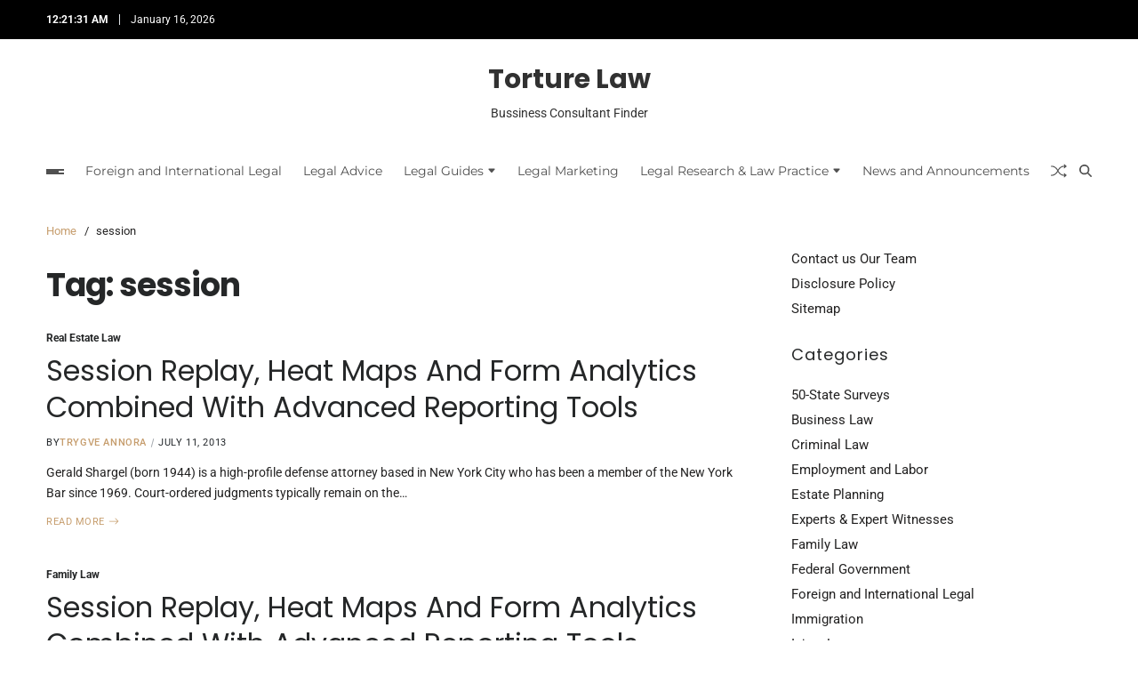

--- FILE ---
content_type: text/html; charset=UTF-8
request_url: https://torturelaw.org/tag/session
body_size: 13221
content:
<!doctype html>
<html lang="en-US" data-theme="light">
<head>
	<meta charset="UTF-8">
	<meta name="viewport" content="width=device-width, initial-scale=1">
	<link rel="profile" href="https://gmpg.org/xfn/11">

	<title>session &#8211; Torture Law</title>
<meta name='robots' content='max-image-preview:large' />
<link rel="alternate" type="application/rss+xml" title="Torture Law &raquo; Feed" href="https://torturelaw.org/feed" />
<link rel="alternate" type="application/rss+xml" title="Torture Law &raquo; Comments Feed" href="https://torturelaw.org/comments/feed" />
<link rel="alternate" type="application/rss+xml" title="Torture Law &raquo; session Tag Feed" href="https://torturelaw.org/tag/session/feed" />
<style id='wp-img-auto-sizes-contain-inline-css'>
img:is([sizes=auto i],[sizes^="auto," i]){contain-intrinsic-size:3000px 1500px}
/*# sourceURL=wp-img-auto-sizes-contain-inline-css */
</style>

<style id='wp-emoji-styles-inline-css'>

	img.wp-smiley, img.emoji {
		display: inline !important;
		border: none !important;
		box-shadow: none !important;
		height: 1em !important;
		width: 1em !important;
		margin: 0 0.07em !important;
		vertical-align: -0.1em !important;
		background: none !important;
		padding: 0 !important;
	}
/*# sourceURL=wp-emoji-styles-inline-css */
</style>
<link rel='stylesheet' id='social_share_with_floating_bar-frontend-css' href='https://torturelaw.org/wp-content/plugins/social-share-with-floating-bar/assets/css/frontend.min.css?ver=1.0.0' media='all' />
<link rel='stylesheet' id='swiper-css' href='https://torturelaw.org/wp-content/themes/blogbyte/assets/lib/swiper/swiper-bundle.min.css?ver=6.9' media='all' />
<link rel='stylesheet' id='blogbyte-parent-style-css' href='https://torturelaw.org/wp-content/themes/blogbyte/style.css?ver=6.9' media='all' />
<link rel='stylesheet' id='blogbyte-style-css' href='https://torturelaw.org/wp-content/themes/blogpath/style.css?ver=1.0.0' media='all' />
<style id='blogbyte-style-inline-css'>
:root {--global--color-accent:#c69d6d;}:root {--global--color-btn-bg:#c69d6d;}:root {--global--color-btn-border:#c69d6d;}:root {--global--color-progressbar:#c69d6d;}:root {--global--color-breadcrumb:#c69d6d;}:root {--global--color-post-meta-icons:#c69d6d;}:root {--global--color-header-social-nav:#ffffff;}:root {--global--color-header-social-nav-hover:#c69d6d;}:root {--global--color-header-social-label:#ffffff;}:root {--global--color-header-search-btn-bg:#c69d6d;}:root {--global--color-topbar-bg:#000000;}:root {--global--color-topbar-date:#ffffff;}:root {--global--color-topbar-menu:#ffffff;}:root {--global--color-topbar-menu-hover:#c69d6d;}:root {--global--color-primary-menu-hover:#c69d6d;}:root {--global--color-primary-menu-active-border:#c69d6d;}:root {--global--color-primary-menu-desc:#c69d6d;}:root {--global--color-sub-menu-hover:#c69d6d;}:root {--global--color-scroll-top-bg:#c69d6d;}:root {--global--color-scroll-top-hover-bg:#c69d6d;}:root {--font-primary-menu:'Montserrat', sans-serif;}:root {--font-sub-menu:'Montserrat', sans-serif;}:root {--font-headings:'Poppins', sans-serif;}:root {--heading--font-weight:400;}:root {--font-base:'Roboto', sans-serif;}
/*# sourceURL=blogbyte-style-inline-css */
</style>
<link rel='stylesheet' id='blogbyte-google-fonts-css' href='https://torturelaw.org/wp-content/fonts/8e9662bce30fbb178c10f4e77ff487fc.css' media='all' />
<link rel="https://api.w.org/" href="https://torturelaw.org/wp-json/" /><link rel="alternate" title="JSON" type="application/json" href="https://torturelaw.org/wp-json/wp/v2/tags/649" /><link rel="EditURI" type="application/rsd+xml" title="RSD" href="https://torturelaw.org/xmlrpc.php?rsd" />
<meta name="generator" content="WordPress 6.9" />
<meta name="google-site-verification" content="wzIU-tjdqjhTwZsN-63yvRabhQ5GfF2GJ35oq8FyURw" />



<!-- Google tag (gtag.js) -->
<script async src="https://www.googletagmanager.com/gtag/js?id=G-4T9NTSX8MV"></script>
<script>
  window.dataLayer = window.dataLayer || [];
  function gtag(){dataLayer.push(arguments);}
  gtag('js', new Date());

  gtag('config', 'G-4T9NTSX8MV');
</script>


<meta name="getlinko-verify-code" content="getlinko-verify-6626440b2a23e29f062010727805a2133e42f21f"/>

</head>

<body class="archive tag tag-session tag-649 wp-embed-responsive wp-theme-blogbyte wp-child-theme-blogpath hfeed has-sticky-menu header_style_1 has-sidebar right-sidebar has-sticky-sidebar has-title-line-hover">



<div id="page" class="site">

	<div id="blogbyte-progress-bar" class="top"></div>
	<a class="skip-link screen-reader-text" href="#site-content-wrapper">Skip to content</a>

	
	
<div class="site-header-row-wrapper blogbyte-topbar-row  hide-on-mobile saga-block-inverted-color">
	<div class="uf-wrapper">
		<div class="blogbyte-topbar-wrapper">
			<div class="blogbyte-topbar-first">
							<div class="blogbyte-components-time" data-settings="{&quot;hour12&quot;:true}"></div>
						<div class="blogbyte-components-date">
				<span>January 16, 2026</span>
			</div>
						</div>
			<div class="blogbyte-topbar-last">
							<div class="blogbyte-social-nav">
											</div>
						</div>
		</div> 
	</div>
</div>

<header id="masthead" class="site-header-row-wrapper site-header blogbyte-site-header" role="banner" >
	<div class="blogbyte-site-branding-row">
		<div class="uf-wrapper">
			<div class="blogbyte-site-brand-ad-wrapper centered has-text-align-center">
				<div class="blogbyte-site-branding-main">
					
<div class="site-branding">

				<div class="site-title"><a href="https://torturelaw.org/" rel="home">Torture Law</a></div>
			
			<div class="site-description style_3">
			<span>Bussiness Consultant Finder</span>
		</div>
	</div><!-- .site-branding -->
				</div>
							</div>
		</div> <!-- .wrapper -->
	</div>
</header>

<div class="site-header-row-wrapper blogbyte-primary-bar-row sticky-menu sticky-style-normal sub-menu-style_1">
	<div class="primary-bar-row-wrapper">
		<div class="uf-wrapper">
			<div class="blogbyte-primary-bar-wrapper">

						<div class="blogbyte-offcanvas-toggle">
			<button class="blogbyte-off-canvas-btn toggle toggle-off-canvas toggle-canvas-modal" data-modal=".blogbyte-canvas-block" data-body-class="showing-offcanvas-modal" data-focus=".blogbyte-off-canvas-close" aria-expanded="false">
				<span class="off-canvas-bars">
					<span class="bar-one"></span>
					<span class="bar-two"></span>
					<span class="bar-three"></span>
				</span>
				<span class="toggle-text screen-reader-text">
					Off Canvas				</span>
			</button>
		</div>
				<div id="site-navigation" class="main-navigation blogbyte-primary-nav center-aligned-menu">
			
							<nav class="primary-menu-wrapper" aria-label="Primary">
					<ul class="primary-menu reset-list-style">
					<li id="menu-item-92" class="menu-item menu-item-type-taxonomy menu-item-object-category menu-item-92"><a href="https://torturelaw.org/category/foreign-and-international-legal">Foreign and International Legal</a></li>
<li id="menu-item-93" class="menu-item menu-item-type-taxonomy menu-item-object-category menu-item-93"><a href="https://torturelaw.org/category/legal-advice">Legal Advice</a></li>
<li id="menu-item-94" class="menu-item menu-item-type-taxonomy menu-item-object-category menu-item-has-children menu-item-94"><a href="https://torturelaw.org/category/legal-guides">Legal Guides<span class="icon"><svg class="svg-icon" aria-hidden="true" role="img" focusable="false" xmlns="http://www.w3.org/2000/svg" width="16" height="16" viewBox="0 0 16 16"><path d="M7.247 11.14 2.451 5.658C1.885 5.013 2.345 4 3.204 4h9.592a1 1 0 0 1 .753 1.659l-4.796 5.48a1 1 0 0 1-1.506 0z" /></svg></span></a>
<ul class="sub-menu">
	<li id="menu-item-95" class="menu-item menu-item-type-taxonomy menu-item-object-category menu-item-95"><a href="https://torturelaw.org/category/legal-guides/business-law">Business Law</a></li>
	<li id="menu-item-96" class="menu-item menu-item-type-taxonomy menu-item-object-category menu-item-96"><a href="https://torturelaw.org/category/legal-guides/criminal-law">Criminal Law</a></li>
	<li id="menu-item-97" class="menu-item menu-item-type-taxonomy menu-item-object-category menu-item-97"><a href="https://torturelaw.org/category/legal-guides/employment-and-labor">Employment and Labor</a></li>
	<li id="menu-item-98" class="menu-item menu-item-type-taxonomy menu-item-object-category menu-item-98"><a href="https://torturelaw.org/category/legal-guides/estate-planning">Estate Planning</a></li>
	<li id="menu-item-99" class="menu-item menu-item-type-taxonomy menu-item-object-category menu-item-99"><a href="https://torturelaw.org/category/legal-guides/family-law">Family Law</a></li>
	<li id="menu-item-100" class="menu-item menu-item-type-taxonomy menu-item-object-category menu-item-100"><a href="https://torturelaw.org/category/legal-guides/immigration">Immigration</a></li>
	<li id="menu-item-101" class="menu-item menu-item-type-taxonomy menu-item-object-category menu-item-101"><a href="https://torturelaw.org/category/legal-guides/injury-law">Injury Law</a></li>
	<li id="menu-item-102" class="menu-item menu-item-type-taxonomy menu-item-object-category menu-item-102"><a href="https://torturelaw.org/category/legal-guides/intellectual-property">Intellectual Property</a></li>
	<li id="menu-item-103" class="menu-item menu-item-type-taxonomy menu-item-object-category menu-item-103"><a href="https://torturelaw.org/category/legal-guides/real-estate-law">Real Estate Law</a></li>
</ul>
</li>
<li id="menu-item-104" class="menu-item menu-item-type-taxonomy menu-item-object-category menu-item-104"><a href="https://torturelaw.org/category/legal-marketing">Legal Marketing</a></li>
<li id="menu-item-105" class="menu-item menu-item-type-taxonomy menu-item-object-category menu-item-has-children menu-item-105"><a href="https://torturelaw.org/category/legal-research-law-practice">Legal Research &amp; Law Practice<span class="icon"><svg class="svg-icon" aria-hidden="true" role="img" focusable="false" xmlns="http://www.w3.org/2000/svg" width="16" height="16" viewBox="0 0 16 16"><path d="M7.247 11.14 2.451 5.658C1.885 5.013 2.345 4 3.204 4h9.592a1 1 0 0 1 .753 1.659l-4.796 5.48a1 1 0 0 1-1.506 0z" /></svg></span></a>
<ul class="sub-menu">
	<li id="menu-item-106" class="menu-item menu-item-type-taxonomy menu-item-object-category menu-item-106"><a href="https://torturelaw.org/category/legal-research-law-practice/50-state-surveys">50-State Surveys</a></li>
	<li id="menu-item-107" class="menu-item menu-item-type-taxonomy menu-item-object-category menu-item-107"><a href="https://torturelaw.org/category/legal-research-law-practice/experts-expert-witnesses">Experts &amp; Expert Witnesses</a></li>
	<li id="menu-item-108" class="menu-item menu-item-type-taxonomy menu-item-object-category menu-item-108"><a href="https://torturelaw.org/category/legal-research-law-practice/federal-government">Federal Government</a></li>
	<li id="menu-item-109" class="menu-item menu-item-type-taxonomy menu-item-object-category menu-item-109"><a href="https://torturelaw.org/category/legal-research-law-practice/law-blogs">Law Blogs</a></li>
	<li id="menu-item-110" class="menu-item menu-item-type-taxonomy menu-item-object-category menu-item-110"><a href="https://torturelaw.org/category/legal-research-law-practice/law-schools">Law Schools</a></li>
	<li id="menu-item-111" class="menu-item menu-item-type-taxonomy menu-item-object-category menu-item-111"><a href="https://torturelaw.org/category/legal-research-law-practice/laws-cases-codes">Laws: Cases &amp; Codes</a></li>
	<li id="menu-item-112" class="menu-item menu-item-type-taxonomy menu-item-object-category menu-item-112"><a href="https://torturelaw.org/category/legal-research-law-practice/legal-forms">Legal Forms</a></li>
	<li id="menu-item-113" class="menu-item menu-item-type-taxonomy menu-item-object-category menu-item-113"><a href="https://torturelaw.org/category/legal-research-law-practice/legal-news">Legal News</a></li>
</ul>
</li>
<li id="menu-item-114" class="menu-item menu-item-type-taxonomy menu-item-object-category menu-item-114"><a href="https://torturelaw.org/category/news-and-announcements">News and Announcements</a></li>
					</ul>
				</nav><!-- .primary-menu-wrapper -->
					</div>
				<div class="site-branding">
									<div class="site-title"><a href="https://torturelaw.org/" rel="home">Torture Law</a></div>
								</div>
		
				<div class="secondary-navigation blogbyte-secondary-nav">
							<a href="/tag/session?random-post=1" class="blogbyte-random-post" title="Random Article" rel="nofollow">
			<svg class="svg-icon" aria-hidden="true" role="img" focusable="false" xmlns="http://www.w3.org/2000/svg" width="16" height="16" viewBox="0 0 16 16"><path fill-rule="evenodd" d="M0 3.5A.5.5 0 0 1 .5 3H1c2.202 0 3.827 1.24 4.874 2.418.49.552.865 1.102 1.126 1.532.26-.43.636-.98 1.126-1.532C9.173 4.24 10.798 3 13 3v1c-1.798 0-3.173 1.01-4.126 2.082A9.6 9.6 0 0 0 7.556 8a9.6 9.6 0 0 0 1.317 1.918C9.828 10.99 11.204 12 13 12v1c-2.202 0-3.827-1.24-4.874-2.418A10.6 10.6 0 0 1 7 9.05c-.26.43-.636.98-1.126 1.532C4.827 11.76 3.202 13 1 13H.5a.5.5 0 0 1 0-1H1c1.798 0 3.173-1.01 4.126-2.082A9.6 9.6 0 0 0 6.444 8a9.6 9.6 0 0 0-1.317-1.918C4.172 5.01 2.796 4 1 4H.5a.5.5 0 0 1-.5-.5" /><path d="M13 5.466V1.534a.25.25 0 0 1 .41-.192l2.36 1.966c.12.1.12.284 0 .384l-2.36 1.966a.25.25 0 0 1-.41-.192m0 9v-3.932a.25.25 0 0 1 .41-.192l2.36 1.966c.12.1.12.284 0 .384l-2.36 1.966a.25.25 0 0 1-.41-.192" /></svg>			<span class="screen-reader-text">Random Article</span>
		</a>
					<div class="blogbyte-search-toggle">
				<button class="blogbyte-search-canvas-btn blogbyte-search search-icon toggle-search-block toggle" aria-label="Search" aria-expanded="false" data-block=".blogbyte-search-block" data-body-class="showing-search-block" data-focus=".blogbyte-search-form .search-field">
					<span class="search-label">Search</span>
					<svg class="svg-icon" aria-hidden="true" role="img" focusable="false" xmlns="http://www.w3.org/2000/svg" height="1em" viewBox="0 0 512 512"><path d="M416 208c0 45.9-14.9 88.3-40 122.7L502.6 457.4c12.5 12.5 12.5 32.8 0 45.3s-32.8 12.5-45.3 0L330.7 376c-34.4 25.2-76.8 40-122.7 40C93.1 416 0 322.9 0 208S93.1 0 208 0S416 93.1 416 208zM208 352a144 144 0 1 0 0-288 144 144 0 1 0 0 288z" /></svg>					<svg class="svg-icon" aria-hidden="true" role="img" focusable="false" xmlns="http://www.w3.org/2000/svg" width="16" height="16" viewBox="0 0 16 16"><polygon fill="" fill-rule="evenodd" points="6.852 7.649 .399 1.195 1.445 .149 7.899 6.602 14.352 .149 15.399 1.195 8.945 7.649 15.399 14.102 14.352 15.149 7.899 8.695 1.445 15.149 .399 14.102" /></svg>				</button>
				<div class="blogbyte-search-form blogbyte-canvas-modal">
					<div class="em-search-form-inner">
						<form role="search" aria-label="Search for:" method="get" class="search-form" action="https://torturelaw.org/">
				<label>
					<span class="screen-reader-text">Search for:</span>
					<input type="search" class="search-field" placeholder="Search &hellip;" value="" name="s" />
				</label>
				<input type="submit" class="search-submit" value="Search" />
			</form>					</div>
				</div>
			</div>
							</div>

			</div>
		</div>
	</div>
</div>

	
	<div id="site-content-wrapper">

	<main id="site-content" role="main" class="wrapper wide-max-width">

	<div id="primary" class="content-area" data-template="archive_style_1">

		<div class="primary-content-area-wrapper">

			<div class="blogbyte-breadcrumb-wrapper"><div role="navigation" aria-label="Breadcrumbs" class="breadcrumb-trail breadcrumbs" itemprop="breadcrumb"><div class="reset-list-style"><ul class="trail-items" itemscope itemtype="http://schema.org/BreadcrumbList"><meta name="numberOfItems" content="2" /><meta name="itemListOrder" content="Ascending" /><li itemprop="itemListElement" itemscope itemtype="http://schema.org/ListItem" class="trail-item trail-begin"><a href="https://torturelaw.org" rel="home" itemprop="item"><span itemprop="name">Home</span></a><meta itemprop="position" content="1" /></li><li itemprop="itemListElement" itemscope itemtype="http://schema.org/ListItem" class="trail-item trail-end"><span itemprop="item"><span itemprop="name">session</span></span><meta itemprop="position" content="2" /></li></ul></div></div></div>			
			
				<header class="page-header">
					<h1 class="page-title">Tag: <span>session</span></h1>				</header><!-- .page-header -->

				<div class="blogbyte-posts-lists blogbyte-archive_style_1">
	<article id="post-1205" class="post-1205 post type-post status-publish format-standard hentry category-real-estate-law tag-advanced tag-analytics tag-combined tag-replay tag-reporting tag-session tag-tools">

		<div class="blogbyte-article-block-wrapper blogbyte-card-box">
			
			
			<div class="entry-details">

				<header class="entry-header">
							<div class="entry-categories">
			<div class="blogbyte-entry-categories style_1 cat-color-none">
				<div class="category-list">
											<span class="screen-reader-text">Categories</span>
										<a href="https://torturelaw.org/category/legal-guides/real-estate-law" rel="category tag">Real Estate Law</a>				</div>
			</div>
		</div><!-- .entry-categories -->
							<h2 class="entry-title color-accent-hover blogbyte-limit-lines ">
						<a href="https://torturelaw.org/session-replay-heat-maps-and-form-analytics-combined-with-advanced-reporting-tools-2.html" class="blogbyte-title-line">Session Replay, Heat Maps And Form Analytics Combined With Advanced Reporting Tools</a>
					</h2>
															<ul class="blogbyte-entry-meta blogbyte-meta-icon-disabled">
											<li class="blogbyte-meta post-author">
							<span class="meta-text">
								By <a href="https://torturelaw.org/author/trygve-annora" class="text-decoration-none">Trygve Annora</a>							</span>
						</li>
												<li class="blogbyte-meta post-date">
							<span class="meta-text">
																July 11, 2013							</span>
						</li>
						
				</ul>
													</header>

				<div class="entry-summary">
					<p>Gerald Shargel (born 1944) is a high-profile defense attorney based in New York City who has been a member of the New York Bar since 1969. Court-ordered judgments typically remain on the&hellip;</p>
											<a href="https://torturelaw.org/session-replay-heat-maps-and-form-analytics-combined-with-advanced-reporting-tools-2.html" class="blogbyte-btn-link text-decoration-none style_2">
							Read More								<span><svg class="svg-icon" aria-hidden="true" role="img" focusable="false" xmlns="http://www.w3.org/2000/svg" width="16" height="16" viewBox="0 0 16 16"><path fill-rule="evenodd" d="M1 8a.5.5 0 0 1 .5-.5h11.793l-3.147-3.146a.5.5 0 0 1 .708-.708l4 4a.5.5 0 0 1 0 .708l-4 4a.5.5 0 0 1-.708-.708L13.293 8.5H1.5A.5.5 0 0 1 1 8z" /></svg></span>
														</a>
									</div>

				
			</div>
			
		</div>

	</article><!-- #post-1205 -->

	
	<article id="post-971" class="post-971 post type-post status-publish format-standard hentry category-family-law tag-advanced tag-analytics tag-combined tag-replay tag-reporting tag-session tag-tools">

		<div class="blogbyte-article-block-wrapper blogbyte-card-box">
			
			
			<div class="entry-details">

				<header class="entry-header">
							<div class="entry-categories">
			<div class="blogbyte-entry-categories style_1 cat-color-none">
				<div class="category-list">
											<span class="screen-reader-text">Categories</span>
										<a href="https://torturelaw.org/category/legal-guides/family-law" rel="category tag">Family Law</a>				</div>
			</div>
		</div><!-- .entry-categories -->
							<h2 class="entry-title color-accent-hover blogbyte-limit-lines ">
						<a href="https://torturelaw.org/session-replay-heat-maps-and-form-analytics-combined-with-advanced-reporting-tools.html" class="blogbyte-title-line">Session Replay, Heat Maps And Form Analytics Combined With Advanced Reporting Tools</a>
					</h2>
															<ul class="blogbyte-entry-meta blogbyte-meta-icon-disabled">
											<li class="blogbyte-meta post-author">
							<span class="meta-text">
								By <a href="https://torturelaw.org/author/trygve-annora" class="text-decoration-none">Trygve Annora</a>							</span>
						</li>
												<li class="blogbyte-meta post-date">
							<span class="meta-text">
																March 25, 2009							</span>
						</li>
						
				</ul>
													</header>

				<div class="entry-summary">
					<p>Winfrey&#8217;s mother, Vernita Lee, gave birth to a baby girl in 1963. In 1986, Oprah Winfrey became the first Black female host of a nationally syndicated daily talk show with the premiere of&hellip;</p>
											<a href="https://torturelaw.org/session-replay-heat-maps-and-form-analytics-combined-with-advanced-reporting-tools.html" class="blogbyte-btn-link text-decoration-none style_2">
							Read More								<span><svg class="svg-icon" aria-hidden="true" role="img" focusable="false" xmlns="http://www.w3.org/2000/svg" width="16" height="16" viewBox="0 0 16 16"><path fill-rule="evenodd" d="M1 8a.5.5 0 0 1 .5-.5h11.793l-3.147-3.146a.5.5 0 0 1 .708-.708l4 4a.5.5 0 0 1 0 .708l-4 4a.5.5 0 0 1-.708-.708L13.293 8.5H1.5A.5.5 0 0 1 1 8z" /></svg></span>
														</a>
									</div>

				
			</div>
			
		</div>

	</article><!-- #post-971 -->

	</div><!-- .blogbyte-posts-lists --><div class="blogbyte-nav-pagination center-aligned-pagination">
	</div>

		</div>

	</div><!-- #primary -->

					<div id="secondary" class="blogbyte-secondary-column uf-wa-widget-style_3 saga-title-style-style_9 saga-title-align-left">
					<aside class="widget-area">
						<div id="magenet_widget-2" class="blogbyte-element-block widget blogbyte-widget widget_magenet_widget"><div class="widget-content"><aside class="widget magenet_widget_box"><div class="mads-block"></div></aside></div></div><div id="nav_menu-3" class="blogbyte-element-block widget blogbyte-widget widget_nav_menu"><div class="widget-content"><div class="menu-about-us-container"><ul id="menu-about-us" class="menu"><li id="menu-item-121" class="menu-item menu-item-type-post_type menu-item-object-page menu-item-121"><a href="https://torturelaw.org/contact-us-our-team">Contact us Our Team</a></li>
<li id="menu-item-120" class="menu-item menu-item-type-post_type menu-item-object-page menu-item-120"><a href="https://torturelaw.org/disclosure-policy">Disclosure Policy</a></li>
<li id="menu-item-119" class="menu-item menu-item-type-post_type menu-item-object-page menu-item-119"><a href="https://torturelaw.org/sitemap">Sitemap</a></li>
</ul></div></div></div><div id="categories-2" class="blogbyte-element-block widget blogbyte-widget widget_categories"><div class="widget-content"><div class="widget-title-wrapper"><h2 class="widget-title"><span>Categories</span></h2></div>
			<ul>
					<li class="cat-item cat-item-22"><a href="https://torturelaw.org/category/legal-research-law-practice/50-state-surveys">50-State Surveys</a>
</li>
	<li class="cat-item cat-item-5"><a href="https://torturelaw.org/category/legal-guides/business-law">Business Law</a>
</li>
	<li class="cat-item cat-item-6"><a href="https://torturelaw.org/category/legal-guides/criminal-law">Criminal Law</a>
</li>
	<li class="cat-item cat-item-7"><a href="https://torturelaw.org/category/legal-guides/employment-and-labor">Employment and Labor</a>
</li>
	<li class="cat-item cat-item-8"><a href="https://torturelaw.org/category/legal-guides/estate-planning">Estate Planning</a>
</li>
	<li class="cat-item cat-item-15"><a href="https://torturelaw.org/category/legal-research-law-practice/experts-expert-witnesses">Experts &amp; Expert Witnesses</a>
</li>
	<li class="cat-item cat-item-9"><a href="https://torturelaw.org/category/legal-guides/family-law">Family Law</a>
</li>
	<li class="cat-item cat-item-16"><a href="https://torturelaw.org/category/legal-research-law-practice/federal-government">Federal Government</a>
</li>
	<li class="cat-item cat-item-25"><a href="https://torturelaw.org/category/foreign-and-international-legal">Foreign and International Legal</a>
</li>
	<li class="cat-item cat-item-10"><a href="https://torturelaw.org/category/legal-guides/immigration">Immigration</a>
</li>
	<li class="cat-item cat-item-11"><a href="https://torturelaw.org/category/legal-guides/injury-law">Injury Law</a>
</li>
	<li class="cat-item cat-item-12"><a href="https://torturelaw.org/category/legal-guides/intellectual-property">Intellectual Property</a>
</li>
	<li class="cat-item cat-item-17"><a href="https://torturelaw.org/category/legal-research-law-practice/law-blogs">Law Blogs</a>
</li>
	<li class="cat-item cat-item-18"><a href="https://torturelaw.org/category/legal-research-law-practice/law-schools">Law Schools</a>
</li>
	<li class="cat-item cat-item-19"><a href="https://torturelaw.org/category/legal-research-law-practice/laws-cases-codes">Laws: Cases &amp; Codes</a>
</li>
	<li class="cat-item cat-item-23"><a href="https://torturelaw.org/category/legal-advice">Legal Advice</a>
</li>
	<li class="cat-item cat-item-20"><a href="https://torturelaw.org/category/legal-research-law-practice/legal-forms">Legal Forms</a>
</li>
	<li class="cat-item cat-item-4"><a href="https://torturelaw.org/category/legal-guides">Legal Guides</a>
</li>
	<li class="cat-item cat-item-24"><a href="https://torturelaw.org/category/legal-marketing">Legal Marketing</a>
</li>
	<li class="cat-item cat-item-21"><a href="https://torturelaw.org/category/legal-research-law-practice/legal-news">Legal News</a>
</li>
	<li class="cat-item cat-item-14"><a href="https://torturelaw.org/category/legal-research-law-practice">Legal Research &amp; Law Practice</a>
</li>
	<li class="cat-item cat-item-26"><a href="https://torturelaw.org/category/news-and-announcements">News and Announcements</a>
</li>
	<li class="cat-item cat-item-13"><a href="https://torturelaw.org/category/legal-guides/real-estate-law">Real Estate Law</a>
</li>
	<li class="cat-item cat-item-1"><a href="https://torturelaw.org/category/uncategorized">Uncategorized</a>
</li>
			</ul>

			</div></div><div id="tag_cloud-2" class="blogbyte-element-block widget blogbyte-widget widget_tag_cloud"><div class="widget-content"><div class="widget-title-wrapper"><h2 class="widget-title"><span>Tags</span></h2></div><div class="tagcloud"><a href="https://torturelaw.org/tag/aaron" class="tag-cloud-link tag-link-30 tag-link-position-1" style="font-size: 19.021276595745pt;" aria-label="aaron (36 items)">aaron</a>
<a href="https://torturelaw.org/tag/about" class="tag-cloud-link tag-link-31 tag-link-position-2" style="font-size: 11.574468085106pt;" aria-label="about (20 items)">about</a>
<a href="https://torturelaw.org/tag/abraham" class="tag-cloud-link tag-link-32 tag-link-position-3" style="font-size: 12.170212765957pt;" aria-label="abraham (21 items)">abraham</a>
<a href="https://torturelaw.org/tag/abuse" class="tag-cloud-link tag-link-35 tag-link-position-4" style="font-size: 8.8936170212766pt;" aria-label="abuse (16 items)">abuse</a>
<a href="https://torturelaw.org/tag/afford" class="tag-cloud-link tag-link-50 tag-link-position-5" style="font-size: 12.765957446809pt;" aria-label="afford (22 items)">afford</a>
<a href="https://torturelaw.org/tag/aniston" class="tag-cloud-link tag-link-68 tag-link-position-6" style="font-size: 19.914893617021pt;" aria-label="aniston (39 items)">aniston</a>
<a href="https://torturelaw.org/tag/appellate" class="tag-cloud-link tag-link-76 tag-link-position-7" style="font-size: 8.8936170212766pt;" aria-label="appellate (16 items)">appellate</a>
<a href="https://torturelaw.org/tag/attorney" class="tag-cloud-link tag-link-91 tag-link-position-8" style="font-size: 20.808510638298pt;" aria-label="attorney (42 items)">attorney</a>
<a href="https://torturelaw.org/tag/bankruptcy" class="tag-cloud-link tag-link-98 tag-link-position-9" style="font-size: 8.8936170212766pt;" aria-label="bankruptcy (16 items)">bankruptcy</a>
<a href="https://torturelaw.org/tag/barack" class="tag-cloud-link tag-link-99 tag-link-position-10" style="font-size: 10.978723404255pt;" aria-label="barack (19 items)">barack</a>
<a href="https://torturelaw.org/tag/celebrity" class="tag-cloud-link tag-link-140 tag-link-position-11" style="font-size: 12.765957446809pt;" aria-label="celebrity (22 items)">celebrity</a>
<a href="https://torturelaw.org/tag/child" class="tag-cloud-link tag-link-149 tag-link-position-12" style="font-size: 9.7872340425532pt;" aria-label="child (17 items)">child</a>
<a href="https://torturelaw.org/tag/civil" class="tag-cloud-link tag-link-153 tag-link-position-13" style="font-size: 10.978723404255pt;" aria-label="civil (19 items)">civil</a>
<a href="https://torturelaw.org/tag/collaborative" class="tag-cloud-link tag-link-161 tag-link-position-14" style="font-size: 9.7872340425532pt;" aria-label="collaborative (17 items)">collaborative</a>
<a href="https://torturelaw.org/tag/court" class="tag-cloud-link tag-link-191 tag-link-position-15" style="font-size: 22pt;" aria-label="court (46 items)">court</a>
<a href="https://torturelaw.org/tag/courts" class="tag-cloud-link tag-link-193 tag-link-position-16" style="font-size: 11.574468085106pt;" aria-label="courts (20 items)">courts</a>
<a href="https://torturelaw.org/tag/cruise" class="tag-cloud-link tag-link-197 tag-link-position-17" style="font-size: 19.617021276596pt;" aria-label="cruise (38 items)">cruise</a>
<a href="https://torturelaw.org/tag/divorce" class="tag-cloud-link tag-link-229 tag-link-position-18" style="font-size: 19.31914893617pt;" aria-label="divorce (37 items)">divorce</a>
<a href="https://torturelaw.org/tag/garnishment" class="tag-cloud-link tag-link-305 tag-link-position-19" style="font-size: 16.340425531915pt;" aria-label="garnishment (29 items)">garnishment</a>
<a href="https://torturelaw.org/tag/harish" class="tag-cloud-link tag-link-332 tag-link-position-20" style="font-size: 16.340425531915pt;" aria-label="harish (29 items)">harish</a>
<a href="https://torturelaw.org/tag/hernandez" class="tag-cloud-link tag-link-337 tag-link-position-21" style="font-size: 17.234042553191pt;" aria-label="hernandez (31 items)">hernandez</a>
<a href="https://torturelaw.org/tag/holmes" class="tag-cloud-link tag-link-349 tag-link-position-22" style="font-size: 18.723404255319pt;" aria-label="holmes (35 items)">holmes</a>
<a href="https://torturelaw.org/tag/jackson" class="tag-cloud-link tag-link-391 tag-link-position-23" style="font-size: 10.978723404255pt;" aria-label="jackson (19 items)">jackson</a>
<a href="https://torturelaw.org/tag/jamail" class="tag-cloud-link tag-link-394 tag-link-position-24" style="font-size: 8.8936170212766pt;" aria-label="jamail (16 items)">jamail</a>
<a href="https://torturelaw.org/tag/jennifer" class="tag-cloud-link tag-link-396 tag-link-position-25" style="font-size: 20.212765957447pt;" aria-label="jennifer (40 items)">jennifer</a>
<a href="https://torturelaw.org/tag/justin" class="tag-cloud-link tag-link-406 tag-link-position-26" style="font-size: 13.957446808511pt;" aria-label="justin (24 items)">justin</a>
<a href="https://torturelaw.org/tag/katie" class="tag-cloud-link tag-link-408 tag-link-position-27" style="font-size: 18.723404255319pt;" aria-label="katie (35 items)">katie</a>
<a href="https://torturelaw.org/tag/lawyer" class="tag-cloud-link tag-link-419 tag-link-position-28" style="font-size: 20.808510638298pt;" aria-label="lawyer (42 items)">lawyer</a>
<a href="https://torturelaw.org/tag/lawyers" class="tag-cloud-link tag-link-420 tag-link-position-29" style="font-size: 18.127659574468pt;" aria-label="lawyers (34 items)">lawyers</a>
<a href="https://torturelaw.org/tag/legal" class="tag-cloud-link tag-link-425 tag-link-position-30" style="font-size: 8pt;" aria-label="legal (15 items)">legal</a>
<a href="https://torturelaw.org/tag/lincoln" class="tag-cloud-link tag-link-436 tag-link-position-31" style="font-size: 12.170212765957pt;" aria-label="lincoln (21 items)">lincoln</a>
<a href="https://torturelaw.org/tag/litigation" class="tag-cloud-link tag-link-437 tag-link-position-32" style="font-size: 15.446808510638pt;" aria-label="litigation (27 items)">litigation</a>
<a href="https://torturelaw.org/tag/michael" class="tag-cloud-link tag-link-469 tag-link-position-33" style="font-size: 11.574468085106pt;" aria-label="michael (20 items)">michael</a>
<a href="https://torturelaw.org/tag/obama" class="tag-cloud-link tag-link-506 tag-link-position-34" style="font-size: 10.978723404255pt;" aria-label="obama (19 items)">obama</a>
<a href="https://torturelaw.org/tag/oprah" class="tag-cloud-link tag-link-515 tag-link-position-35" style="font-size: 8.8936170212766pt;" aria-label="oprah (16 items)">oprah</a>
<a href="https://torturelaw.org/tag/probate" class="tag-cloud-link tag-link-564 tag-link-position-36" style="font-size: 20.212765957447pt;" aria-label="probate (40 items)">probate</a>
<a href="https://torturelaw.org/tag/quotes" class="tag-cloud-link tag-link-581 tag-link-position-37" style="font-size: 8pt;" aria-label="quotes (15 items)">quotes</a>
<a href="https://torturelaw.org/tag/rules" class="tag-cloud-link tag-link-629 tag-link-position-38" style="font-size: 10.382978723404pt;" aria-label="rules (18 items)">rules</a>
<a href="https://torturelaw.org/tag/salve" class="tag-cloud-link tag-link-633 tag-link-position-39" style="font-size: 16.340425531915pt;" aria-label="salve (29 items)">salve</a>
<a href="https://torturelaw.org/tag/services" class="tag-cloud-link tag-link-647 tag-link-position-40" style="font-size: 19.021276595745pt;" aria-label="services (36 items)">services</a>
<a href="https://torturelaw.org/tag/theroux" class="tag-cloud-link tag-link-714 tag-link-position-41" style="font-size: 10.382978723404pt;" aria-label="theroux (18 items)">theroux</a>
<a href="https://torturelaw.org/tag/traffic" class="tag-cloud-link tag-link-728 tag-link-position-42" style="font-size: 15.744680851064pt;" aria-label="traffic (28 items)">traffic</a>
<a href="https://torturelaw.org/tag/tribunal" class="tag-cloud-link tag-link-734 tag-link-position-43" style="font-size: 9.7872340425532pt;" aria-label="tribunal (17 items)">tribunal</a>
<a href="https://torturelaw.org/tag/violations" class="tag-cloud-link tag-link-758 tag-link-position-44" style="font-size: 10.382978723404pt;" aria-label="violations (18 items)">violations</a>
<a href="https://torturelaw.org/tag/worth" class="tag-cloud-link tag-link-782 tag-link-position-45" style="font-size: 14.255319148936pt;" aria-label="worth (25 items)">worth</a></div>
</div></div>					</aside>
				</div>
				
</main><!-- #site-content-->
<!-- wmm w -->




	<div class="site-sub-footer inverted-sub-footer">
		<div class="uf-wrapper">
			<div class="blogbyte-footer-siteinfo">

				
					<div class="footer-credits">

													<div class="footer-copyright">
								Copyright &copy; 2026							</div><!-- .footer-copyright -->
						
													<div class="theme-credit">
								&nbsp;- Powered by <a href="https://unfoldwp.com/products/blogbyte" target = "_blank" rel="designer">Blogbyte</a>.							</div>
						<!-- .theme-credit -->

					</div>
					
				
				
				
			</div><!-- .blogbyte-footer-siteinfo-->
		</div>
	</div>

	



	<a href="#" class="blogbyte-toggle-scroll-top blogbyte-floating-scroll-top fill-children-current-color right" aria-label="Scroll To Top">
		<svg class="svg-icon" aria-hidden="true" role="img" focusable="false" xmlns="http://www.w3.org/2000/svg" width="16" height="16" viewBox="0 0 16 16"><path fill-rule="evenodd" d="M7.646 4.646a.5.5 0 0 1 .708 0l6 6a.5.5 0 0 1-.708.708L8 5.707l-5.646 5.647a.5.5 0 0 1-.708-.708l6-6z" /></svg>	</a>
		</div><!-- #site-content-wrapper -->
</div><!-- #page -->


<div class="blogbyte-canvas-modal blogbyte-canvas-block" role="dialog" aria-modal="true" aria-label="Offcanvas">
	<div class="blogbyte-canvas-header">
				<button class="close-canvas-modal blogbyte-off-canvas-close toggle fill-children-current-color">
			<span class="screen-reader-text">Close Off Canvas</span>
			<svg class="svg-icon" aria-hidden="true" role="img" focusable="false" xmlns="http://www.w3.org/2000/svg" width="20" height="20" viewBox="0 0 320 512"><path d="M310.6 361.4c12.5 12.5 12.5 32.75 0 45.25C304.4 412.9 296.2 416 288 416s-16.38-3.125-22.62-9.375L160 301.3L54.63 406.6C48.38 412.9 40.19 416 32 416S15.63 412.9 9.375 406.6c-12.5-12.5-12.5-32.75 0-45.25l105.4-105.4L9.375 150.6c-12.5-12.5-12.5-32.75 0-45.25s32.75-12.5 45.25 0L160 210.8l105.4-105.4c12.5-12.5 32.75-12.5 45.25 0s12.5 32.75 0 45.25l-105.4 105.4L310.6 361.4z" /></svg>		</button>
	</div>
		<div class="blogbyte-canvas-content blogbyte-secondary-column  saga-title-style-style_9 saga-title-align-left offcanvas-menu-hide-desktop">
		<div id="custom_html-2" class="widget_text blogbyte-element-block widget blogbyte-widget widget_custom_html"><div class="widget_text widget-content"><div class="textwidget custom-html-widget"><a href="https://stillwatereagles94.com">stillwatereagles94</a>
<a href="https://outletmulberry.co.uk/">outletmulberry</a>
<a href="https://iconicnightclub.com/">iconicnightclub</a>
<a href="https://ozarkbookauthority.com/">ozarkbookauthority</a>
<a href="https://visittoday.co.uk/">visit today uk</a>
<a href="https://hendersonumc.net/">hendersonumc</a>
<a href="https://braidottwins.com/">braidot twin</a>
<a href="https://sukhumicapital.com/">sukhumicapital</a>
<a href="https://guiseleyinfants.org.uk/">guiseleyinfants</a>
<a href="https://thebeergrowlerwinstonsalem.net/">the beer growler winston salem</a>
<a href="https://marinemanagementorg.uk/">marine management uk</a>
<a href="https://burberryoutletstoreonline.org/">burberry outlet store online</a>
<a href="https://torturelaw.org/">torture law</a>
<a href="https://baronsamedi.org/">baron samedi</a>
<a href="https://u7networks.com/">u7 networks</a>
<a href="https://bowlxtreme.co.uk/">bowl xtreme</a>
<a href="https://ap-travel.com/">ap travel</a>
<a href="https://travel-bali.org">travel bali</a>
<a href="https://vdxinstitute.net/">vdx institutee</a>
<a href="https://igenosafaris.com/">igeno safaris</a>
<a href="https://crossroadscarenorthwest.org.uk/">cross road scare north west</a>
<a href="https://choronafeira.com/">chorona feira</a>
<a href="https://daisybaby.net/">daisy baby</a>
<a href="https://schinzelenterprise.com/">schinzel enterprise</a>
<a href="https://healthyyouinoneminute.com/">healthy you in one minute</a>
<a href="https://blockchain-conf.com/">block chain conf</a>
<a href="https://legendsmythsandwhiskey.com/">legends myths and whiskey</a></div></div></div><div id="custom_html-4" class="widget_text blogbyte-element-block widget blogbyte-widget widget_custom_html"><div class="widget_text widget-content"><div class="textwidget custom-html-widget"><a href="https://flavor-fragrance.com/">flavor fragrance</a>
<a href="https://dapietrocorner.com/">dapietro corner</a>
<a href="https://archieandkirk.com/">archie and kirk</a>
<a href="https://senovavancouver.com/">senova vancouver</a>
<a href="https://quayside-emporium.com/">quayside emporium</a>
<a href="https://restaurant-tantejeanne.com/">restaurant tante jeanne</a>
<a href="https://aficionadoprofesional.com/">aficionado profesional</a>
<a href="https://esmediagroup.co.uk/">es media group</a>
<a href="https://klimatlounge.com/">klimat lounge</a>
<a href="https://kallitheafc.com/">kallitheafc</a>
<a href="https://laurenralphs-outlet.co.uk/">lauren ralphs outlet uk</a>
<a href="https://ralph-lauren-uk.co.uk/">ralph lauren uk</a>
<a href="https://feiraodacaixa2016.com/">feirao da caixa</a>
<a href="https://yahoosuck.com/">yahoo</a>
<a href="https://molot-guns.com/">molot guns</a>
<a href="https://michaelkors-discount.com/">michael kors discount</a>
<a href="https://kazbarclapham.com/">kazbar clapham</a>
<a href="https://fromagerie-maitrecorbeau.com/">fromagerie maitre corbeau</a>
<a href="https://ol0.info/">ol0 info</a>
<a href="https://brnenskyorloj.info/">brnensky orloj</a>
<a href="https://ex-card.info/">ex card info</a>
<a href="https://binyu-bishiri.info/">binyu bishiri</a>
<a href="https://knsa.info/">knsa</a>
<a href="https://tumreeva.info/">tumreeva</a>
<a href="https://autoaccessori.info/">auto accessori</a>
<a href="https://shadowseekers.co.uk/">shadow seekers</a>
<a href="https://kapelleveld.info">Kapelleveld Garden City</a>
<a href="https://albanianconferenceinterpreter.co.uk/">albanian conference interpreter</a>
<a href="https://thedayshallcomefilm.co.uk/">the day shall come film</a>
<a href="https://ice-diving.co.uk/">ice diving</a>
<a href="https://innatlathones.co.uk/">inn at lathones uk</a>
<a href="https://bufcsupportersclub.co.uk/">bufc supporters clube</a>
<a href="https://restowarehouse.co.uk/">resto ware house uk</a>
<a href="https://thewinchesterroyalhotel.co.uk/">the winchester royal hotel</a>
<a href="https://pizcadepapel.info/">pizcadepapel</a>
<a href="https://burbsbags.co.uk/">burbs bags uk</a>
<a href="https://avenue-fitness.com/">avenue fitness</a>
<a href="https://ayojalanjajan.com/">ayo jalan jajan</a>
<a href="https://festivalantes.com/">festival antes</a>
<a href="https://herbtrimpe.com/">herb trimpe</a>
<a href="https://levesqueforcongress.com/">levesque for congress</a>
<a href="https://odessarealt.com/">Odessa Realt</a>
<a href="https://sheilaferrari.com/">sheila ferrari</a>
<a href="https://shopviktorviktoria.com/">shop viktor viktoria</a>
<a href="https://cornerhouse-gallery.co.uk/">corner house gallery uk</a>
<a href="https://lagfe.com/">lagfe</a>
<a href="https://dklssignaturehomes.com/">dkls signature homes</a>
<a href="https://conanexiles-database.com/">conanexiles data base</a>
<a href="https://ut-real-estate.com/">ut real estate</a>
<a href="https://topwindows7themes.com/">top windows 7 themes</a>
<a href="https://showdogsexpress.co.uk/">show dogs express uk</a>
<a href="https://citicardslogin.org/">citi cards login</a>
<a href="https://automotivefinancialreports.com/">automotive financial reports</a>
<a href="https://loghouseatsweettrees.com/">log house at sweet trees</a>
<a href="https://spares4cars.net/">spares 4 cars</a>
<a href="https://badagrymotorworld.com/">badagry motor world</a>
<a href="https://pcmsmallbusinessnetwork.com/">pcm small business network</a>
<a href="https://pipersnotes.com/">pipers notes</a>
<a href="https://tera-groupe.com/">tera groupe</a>
<a href="https://drop-ads.com/">drop ads</a>
<a href="https://thamesriveradventures.co.uk/">thames river adventures uk</a>
<a href="https://ridingbitchblog.com/">riding bitch blog</a>
<a href="https://cars2daynews.com/">cars 2 day news</a>
<a href="https://festivalmusicweek.com/">festival music week</a>
<a href="https://daily8online.org/">daily online</a>
<a href="https://texaspublicstudio.org/">texas public studio</a>
<a href="https://paidapps4free.com/">paid apps 4 free</a>
<a href="https://sanfranciscocasportsbar.com/">san francisco sports bar</a>
<a href="https://helm-engine.org/">helm engine</a>
<a href="https://12thplanet2012.com/">12th planet 2012</a>
<a href="https://123gt.net/">123 gt</a>
<a href="https://michaelkorsoutletclearance.org/">michael kors outlet clearance</a>
<a href="https://faltronsoft.org/">faltronsoft</a>
<a href="https://gegaruch.org/">gegaruch</a>
<a href="https://beeinfo.org/">bee info</a>
<a href="https://palermobugs.com/">palermo bugs</a>
<a href="https://destinosexotico.com/">destinos exotico</a>
<a href="https://autotravel.org/">auto travel</a>
<a href="https://indure.org/">indure</a>
<a href="https://msugcf.org/">msugcf</a>
<a href="https://fonderie-roubaix.com/">fonderie roubaix</a>
<a href="https://fotoconcursoinmujer.com/">foto concurso in mujer</a>
<a href="https://maternitys.net/">maternity</a>
<a href="https://ru-observer.com/">observer</a>
<a href="https://cityroomescape.com/">city room escape</a>
<a href="https://comicadze.com/">comic adze</a>
<a href="https://hellenesonline.com/">hellenes online</a>
<a href="https://hubthainyc.com/">hub thai nyc</a>
<a href="https://points-de-vue-alternatifs.com/">points de vue alternatifs</a>
<a href="https://stranemaweb.com/">Software Design Website service</a>
<a href="https://masjidalakbar.com/">masjid al akbar</a>
<a href="https://purplehazerockbar.com/">purple haze rock bar</a>
<a href="https://sirinlercocuk.com/">sirinler cocuk</a>
<a href="https://pbslices.com/">pb slices</a>
<a href="https://sneakersrules.com/">sneakers rules</a>
<a href="https://nato-group.com/">nato group</a>
<a href="https://energyfitnessgyms.com/">energy fitness gyms</a>
<a href="https://fullcourtsports.net/">full court sports</a>
<a href="https://studioformz.com/">studio formz</a>
<a href="https://knowledgebase-ph.com/">knowledge base ph</a>
<a href="https://wpkraken.xyz/">wp kraken</a>
<a href="https://tenzingfoundation.org/">tenzing foundation</a>
<a href="https://ggdboutletusa.com/">ggdb outlet usa</a>
<a href="https://dentalhealthreference.com/">dental health reference</a>
<a href="https://bengkelwebsite.com/">bengkel website</a>
<a href="https://potlatchpoetry.org/">potlatch poetry</a>
<a href="https://appmatchers.com/">app matchers</a>
<a href="https://zacmayoforhouse.com/">zac mayo for house</a>
<a href="https://daybydayonlines.com/">day by day onlines</a>
<a href="https://data-macau.com/">data macau</a>
<a href="https://nike-trainersuk.org.uk/">nike trainers uk</a>
<a href="https://zoomnewsinfo.com/">zoom news info</a>
<a href="https://rercali.com/">rercali</a>
<a href="https://satoriweb.co.uk/">Satori Web & Graphic Design</a>
<a href="https://babymomsclub.com/">baby moms club</a>
<a href="https://findswimmingpoolbuilderstx.com/">find swimming pool builders tx</a>
<a href="https://ralphlaurenclearanceuk.org.uk/">ralph lauren clearance uk</a>
<a href="https://healthshop24x7.com/">health shop 24x7</a>
<a href="https://healthleadership.co.uk/">health leader ship</a>
<a href="https://schooltripsplus.co.uk/">school trips plus</a>
<a href="https://mrlawyer.co.uk/">lawyer uk</a>
<a href="https://theworldofbabies.co.uk/">the world of babies</a>
<a href="https://puppylovepets.co.uk/">puppy love pets</a>
<a href="https://britishcarways.co.uk">british car ways</a>
<a href="https://glydehouse.co.uk">glyde house</a>
<a href="https://travel-scotland.co.uk">travel scotland</a>
<a href="https://ksb-news.com/">news</a>
<a href="https://healthfullife.co.uk/">health full life</a>
<a href="https://criminaldefensevermont.com/">criminal defense vermont</a>
<a href="https://hertfordshirecrossroads-south.org.uk">hertfordshire crossroads-south</a>
<a href="https://vadersports.co.uk/">vader sports uk</a>
<a href="https://gentledentalharrow.co.uk/">gentle dental harrow</a>
<a href="https://elegantinternational.co.uk">elegant international</a>
<a href="https://michaelkorsoutletkors.org.uk/">michael kors outlet kors</a>
<a href="https://burberrybagsuk.co.uk/">burberry bags uk</a> <a href="https://collectionlaw-firm.com/">collection law firm</a>
<a href="https://preetyjewellers.com/">preety jewellers</a>
<a href="https://summitrestaurantandbar.com/">summit restaurant bar</a>
<a href="https://dentalinsurancequotes.org/">dental insurance quotes</a>
<a href="https://ugg-australia.org.uk/">Australia</a></div></div></div>		<nav aria-label="Mobile" role="navigation">
			<ul id="blogbyte-mobile-nav" class="blogbyte-responsive-menu reset-list-style">
				<li class="menu-item menu-item-type-taxonomy menu-item-object-category menu-item-92"><div class="ancestor-wrapper"><a href="https://torturelaw.org/category/foreign-and-international-legal">Foreign and International Legal</a></div><!-- .ancestor-wrapper --></li>
<li class="menu-item menu-item-type-taxonomy menu-item-object-category menu-item-93"><div class="ancestor-wrapper"><a href="https://torturelaw.org/category/legal-advice">Legal Advice</a></div><!-- .ancestor-wrapper --></li>
<li class="menu-item menu-item-type-taxonomy menu-item-object-category menu-item-has-children menu-item-94"><div class="ancestor-wrapper"><a href="https://torturelaw.org/category/legal-guides">Legal Guides</a><button class="toggle sub-menu-toggle fill-children-current-color" data-toggle-target=".blogbyte-responsive-menu .menu-item-94 > .sub-menu" data-toggle-type="slidetoggle" data-toggle-duration="250" aria-expanded="false"><span class="screen-reader-text">Show sub menu</span><svg class="svg-icon" aria-hidden="true" role="img" focusable="false" xmlns="http://www.w3.org/2000/svg" width="16" height="16" viewBox="0 0 16 16"><path d="M7.247 11.14 2.451 5.658C1.885 5.013 2.345 4 3.204 4h9.592a1 1 0 0 1 .753 1.659l-4.796 5.48a1 1 0 0 1-1.506 0z" /></svg></button></div><!-- .ancestor-wrapper -->
<ul class="sub-menu">
	<li class="menu-item menu-item-type-taxonomy menu-item-object-category menu-item-95"><div class="ancestor-wrapper"><a href="https://torturelaw.org/category/legal-guides/business-law">Business Law</a></div><!-- .ancestor-wrapper --></li>
	<li class="menu-item menu-item-type-taxonomy menu-item-object-category menu-item-96"><div class="ancestor-wrapper"><a href="https://torturelaw.org/category/legal-guides/criminal-law">Criminal Law</a></div><!-- .ancestor-wrapper --></li>
	<li class="menu-item menu-item-type-taxonomy menu-item-object-category menu-item-97"><div class="ancestor-wrapper"><a href="https://torturelaw.org/category/legal-guides/employment-and-labor">Employment and Labor</a></div><!-- .ancestor-wrapper --></li>
	<li class="menu-item menu-item-type-taxonomy menu-item-object-category menu-item-98"><div class="ancestor-wrapper"><a href="https://torturelaw.org/category/legal-guides/estate-planning">Estate Planning</a></div><!-- .ancestor-wrapper --></li>
	<li class="menu-item menu-item-type-taxonomy menu-item-object-category menu-item-99"><div class="ancestor-wrapper"><a href="https://torturelaw.org/category/legal-guides/family-law">Family Law</a></div><!-- .ancestor-wrapper --></li>
	<li class="menu-item menu-item-type-taxonomy menu-item-object-category menu-item-100"><div class="ancestor-wrapper"><a href="https://torturelaw.org/category/legal-guides/immigration">Immigration</a></div><!-- .ancestor-wrapper --></li>
	<li class="menu-item menu-item-type-taxonomy menu-item-object-category menu-item-101"><div class="ancestor-wrapper"><a href="https://torturelaw.org/category/legal-guides/injury-law">Injury Law</a></div><!-- .ancestor-wrapper --></li>
	<li class="menu-item menu-item-type-taxonomy menu-item-object-category menu-item-102"><div class="ancestor-wrapper"><a href="https://torturelaw.org/category/legal-guides/intellectual-property">Intellectual Property</a></div><!-- .ancestor-wrapper --></li>
	<li class="menu-item menu-item-type-taxonomy menu-item-object-category menu-item-103"><div class="ancestor-wrapper"><a href="https://torturelaw.org/category/legal-guides/real-estate-law">Real Estate Law</a></div><!-- .ancestor-wrapper --></li>
</ul>
</li>
<li class="menu-item menu-item-type-taxonomy menu-item-object-category menu-item-104"><div class="ancestor-wrapper"><a href="https://torturelaw.org/category/legal-marketing">Legal Marketing</a></div><!-- .ancestor-wrapper --></li>
<li class="menu-item menu-item-type-taxonomy menu-item-object-category menu-item-has-children menu-item-105"><div class="ancestor-wrapper"><a href="https://torturelaw.org/category/legal-research-law-practice">Legal Research &amp; Law Practice</a><button class="toggle sub-menu-toggle fill-children-current-color" data-toggle-target=".blogbyte-responsive-menu .menu-item-105 > .sub-menu" data-toggle-type="slidetoggle" data-toggle-duration="250" aria-expanded="false"><span class="screen-reader-text">Show sub menu</span><svg class="svg-icon" aria-hidden="true" role="img" focusable="false" xmlns="http://www.w3.org/2000/svg" width="16" height="16" viewBox="0 0 16 16"><path d="M7.247 11.14 2.451 5.658C1.885 5.013 2.345 4 3.204 4h9.592a1 1 0 0 1 .753 1.659l-4.796 5.48a1 1 0 0 1-1.506 0z" /></svg></button></div><!-- .ancestor-wrapper -->
<ul class="sub-menu">
	<li class="menu-item menu-item-type-taxonomy menu-item-object-category menu-item-106"><div class="ancestor-wrapper"><a href="https://torturelaw.org/category/legal-research-law-practice/50-state-surveys">50-State Surveys</a></div><!-- .ancestor-wrapper --></li>
	<li class="menu-item menu-item-type-taxonomy menu-item-object-category menu-item-107"><div class="ancestor-wrapper"><a href="https://torturelaw.org/category/legal-research-law-practice/experts-expert-witnesses">Experts &amp; Expert Witnesses</a></div><!-- .ancestor-wrapper --></li>
	<li class="menu-item menu-item-type-taxonomy menu-item-object-category menu-item-108"><div class="ancestor-wrapper"><a href="https://torturelaw.org/category/legal-research-law-practice/federal-government">Federal Government</a></div><!-- .ancestor-wrapper --></li>
	<li class="menu-item menu-item-type-taxonomy menu-item-object-category menu-item-109"><div class="ancestor-wrapper"><a href="https://torturelaw.org/category/legal-research-law-practice/law-blogs">Law Blogs</a></div><!-- .ancestor-wrapper --></li>
	<li class="menu-item menu-item-type-taxonomy menu-item-object-category menu-item-110"><div class="ancestor-wrapper"><a href="https://torturelaw.org/category/legal-research-law-practice/law-schools">Law Schools</a></div><!-- .ancestor-wrapper --></li>
	<li class="menu-item menu-item-type-taxonomy menu-item-object-category menu-item-111"><div class="ancestor-wrapper"><a href="https://torturelaw.org/category/legal-research-law-practice/laws-cases-codes">Laws: Cases &amp; Codes</a></div><!-- .ancestor-wrapper --></li>
	<li class="menu-item menu-item-type-taxonomy menu-item-object-category menu-item-112"><div class="ancestor-wrapper"><a href="https://torturelaw.org/category/legal-research-law-practice/legal-forms">Legal Forms</a></div><!-- .ancestor-wrapper --></li>
	<li class="menu-item menu-item-type-taxonomy menu-item-object-category menu-item-113"><div class="ancestor-wrapper"><a href="https://torturelaw.org/category/legal-research-law-practice/legal-news">Legal News</a></div><!-- .ancestor-wrapper --></li>
</ul>
</li>
<li class="menu-item menu-item-type-taxonomy menu-item-object-category menu-item-114"><div class="ancestor-wrapper"><a href="https://torturelaw.org/category/news-and-announcements">News and Announcements</a></div><!-- .ancestor-wrapper --></li>
			</ul>
		</nav>
			</div>
</div>

<script type="text/javascript">
<!--
var _acic={dataProvider:10};(function(){var e=document.createElement("script");e.type="text/javascript";e.async=true;e.src="https://www.acint.net/aci.js";var t=document.getElementsByTagName("script")[0];t.parentNode.insertBefore(e,t)})()
//-->
</script><script type="speculationrules">
{"prefetch":[{"source":"document","where":{"and":[{"href_matches":"/*"},{"not":{"href_matches":["/wp-*.php","/wp-admin/*","/wp-content/uploads/*","/wp-content/*","/wp-content/plugins/*","/wp-content/themes/blogpath/*","/wp-content/themes/blogbyte/*","/*\\?(.+)"]}},{"not":{"selector_matches":"a[rel~=\"nofollow\"]"}},{"not":{"selector_matches":".no-prefetch, .no-prefetch a"}}]},"eagerness":"conservative"}]}
</script>
<script src="https://torturelaw.org/wp-content/themes/blogbyte/assets/lib/swiper/swiper-bundle.min.js?ver=1.0.0" id="swiper-js"></script>
<script id="blogbyte-script-js-extra">
var BlogbyteVars = {"load_post_nonce":"b2dbbdd5ee","ajaxurl":"https://torturelaw.org/wp-admin/admin-ajax.php","query_vars":"{\"tag\":\"session\",\"error\":\"\",\"m\":\"\",\"p\":0,\"post_parent\":\"\",\"subpost\":\"\",\"subpost_id\":\"\",\"attachment\":\"\",\"attachment_id\":0,\"name\":\"\",\"pagename\":\"\",\"page_id\":0,\"second\":\"\",\"minute\":\"\",\"hour\":\"\",\"day\":0,\"monthnum\":0,\"year\":0,\"w\":0,\"category_name\":\"\",\"cat\":\"\",\"tag_id\":649,\"author\":\"\",\"author_name\":\"\",\"feed\":\"\",\"tb\":\"\",\"paged\":0,\"meta_key\":\"\",\"meta_value\":\"\",\"preview\":\"\",\"s\":\"\",\"sentence\":\"\",\"title\":\"\",\"fields\":\"all\",\"menu_order\":\"\",\"embed\":\"\",\"category__in\":[],\"category__not_in\":[],\"category__and\":[],\"post__in\":[],\"post__not_in\":[],\"post_name__in\":[],\"tag__in\":[],\"tag__not_in\":[],\"tag__and\":[],\"tag_slug__in\":[\"session\"],\"tag_slug__and\":[],\"post_parent__in\":[],\"post_parent__not_in\":[],\"author__in\":[],\"author__not_in\":[],\"search_columns\":[],\"ignore_sticky_posts\":false,\"suppress_filters\":false,\"cache_results\":true,\"update_post_term_cache\":true,\"update_menu_item_cache\":false,\"lazy_load_term_meta\":true,\"update_post_meta_cache\":true,\"post_type\":\"\",\"posts_per_page\":10,\"nopaging\":false,\"comments_per_page\":\"50\",\"no_found_rows\":false,\"order\":\"DESC\"}"};
//# sourceURL=blogbyte-script-js-extra
</script>
<script src="https://torturelaw.org/wp-content/themes/blogbyte/assets/custom/js/script.min.js?ver=1.0.0" id="blogbyte-script-js"></script>
<script id="wp-emoji-settings" type="application/json">
{"baseUrl":"https://s.w.org/images/core/emoji/17.0.2/72x72/","ext":".png","svgUrl":"https://s.w.org/images/core/emoji/17.0.2/svg/","svgExt":".svg","source":{"concatemoji":"https://torturelaw.org/wp-includes/js/wp-emoji-release.min.js?ver=6.9"}}
</script>
<script type="module">
/*! This file is auto-generated */
const a=JSON.parse(document.getElementById("wp-emoji-settings").textContent),o=(window._wpemojiSettings=a,"wpEmojiSettingsSupports"),s=["flag","emoji"];function i(e){try{var t={supportTests:e,timestamp:(new Date).valueOf()};sessionStorage.setItem(o,JSON.stringify(t))}catch(e){}}function c(e,t,n){e.clearRect(0,0,e.canvas.width,e.canvas.height),e.fillText(t,0,0);t=new Uint32Array(e.getImageData(0,0,e.canvas.width,e.canvas.height).data);e.clearRect(0,0,e.canvas.width,e.canvas.height),e.fillText(n,0,0);const a=new Uint32Array(e.getImageData(0,0,e.canvas.width,e.canvas.height).data);return t.every((e,t)=>e===a[t])}function p(e,t){e.clearRect(0,0,e.canvas.width,e.canvas.height),e.fillText(t,0,0);var n=e.getImageData(16,16,1,1);for(let e=0;e<n.data.length;e++)if(0!==n.data[e])return!1;return!0}function u(e,t,n,a){switch(t){case"flag":return n(e,"\ud83c\udff3\ufe0f\u200d\u26a7\ufe0f","\ud83c\udff3\ufe0f\u200b\u26a7\ufe0f")?!1:!n(e,"\ud83c\udde8\ud83c\uddf6","\ud83c\udde8\u200b\ud83c\uddf6")&&!n(e,"\ud83c\udff4\udb40\udc67\udb40\udc62\udb40\udc65\udb40\udc6e\udb40\udc67\udb40\udc7f","\ud83c\udff4\u200b\udb40\udc67\u200b\udb40\udc62\u200b\udb40\udc65\u200b\udb40\udc6e\u200b\udb40\udc67\u200b\udb40\udc7f");case"emoji":return!a(e,"\ud83e\u1fac8")}return!1}function f(e,t,n,a){let r;const o=(r="undefined"!=typeof WorkerGlobalScope&&self instanceof WorkerGlobalScope?new OffscreenCanvas(300,150):document.createElement("canvas")).getContext("2d",{willReadFrequently:!0}),s=(o.textBaseline="top",o.font="600 32px Arial",{});return e.forEach(e=>{s[e]=t(o,e,n,a)}),s}function r(e){var t=document.createElement("script");t.src=e,t.defer=!0,document.head.appendChild(t)}a.supports={everything:!0,everythingExceptFlag:!0},new Promise(t=>{let n=function(){try{var e=JSON.parse(sessionStorage.getItem(o));if("object"==typeof e&&"number"==typeof e.timestamp&&(new Date).valueOf()<e.timestamp+604800&&"object"==typeof e.supportTests)return e.supportTests}catch(e){}return null}();if(!n){if("undefined"!=typeof Worker&&"undefined"!=typeof OffscreenCanvas&&"undefined"!=typeof URL&&URL.createObjectURL&&"undefined"!=typeof Blob)try{var e="postMessage("+f.toString()+"("+[JSON.stringify(s),u.toString(),c.toString(),p.toString()].join(",")+"));",a=new Blob([e],{type:"text/javascript"});const r=new Worker(URL.createObjectURL(a),{name:"wpTestEmojiSupports"});return void(r.onmessage=e=>{i(n=e.data),r.terminate(),t(n)})}catch(e){}i(n=f(s,u,c,p))}t(n)}).then(e=>{for(const n in e)a.supports[n]=e[n],a.supports.everything=a.supports.everything&&a.supports[n],"flag"!==n&&(a.supports.everythingExceptFlag=a.supports.everythingExceptFlag&&a.supports[n]);var t;a.supports.everythingExceptFlag=a.supports.everythingExceptFlag&&!a.supports.flag,a.supports.everything||((t=a.source||{}).concatemoji?r(t.concatemoji):t.wpemoji&&t.twemoji&&(r(t.twemoji),r(t.wpemoji)))});
//# sourceURL=https://torturelaw.org/wp-includes/js/wp-emoji-loader.min.js
</script>

</body>
</html>


<!-- Page cached by LiteSpeed Cache 7.7 on 2026-01-16 00:21:28 -->